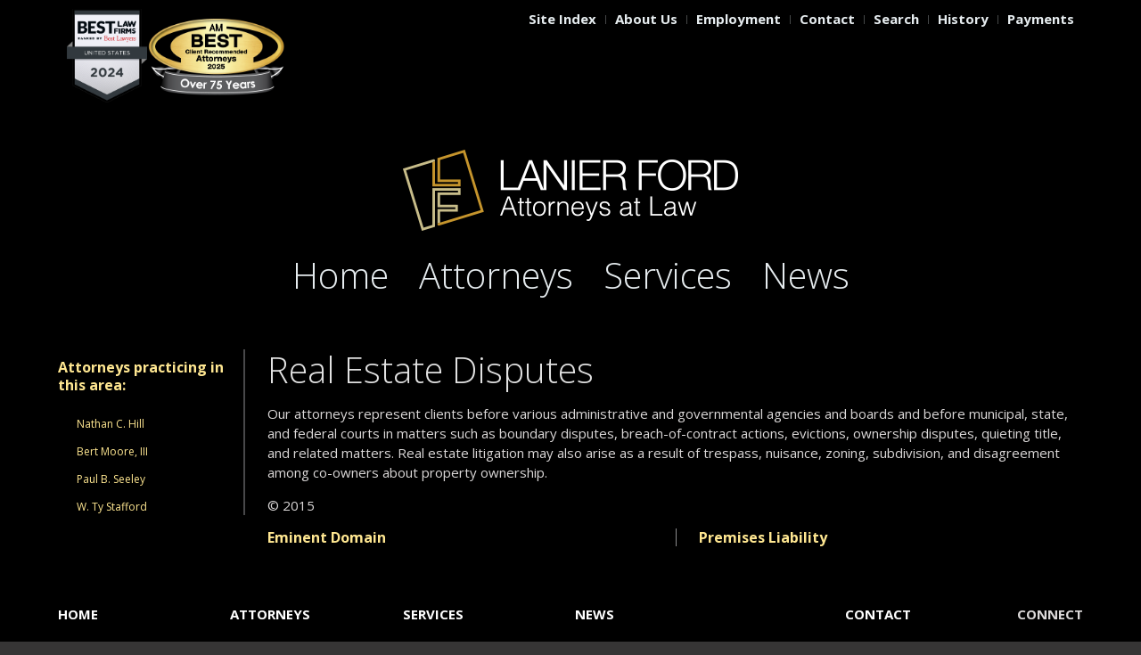

--- FILE ---
content_type: text/html; charset=utf-8
request_url: https://www.lanierford.com/svc-litigation-dispute-resolution/real-estate-disputes
body_size: 5035
content:
<!DOCTYPE HTML>
<html lang="en-gb" dir="ltr"  data-config='{"twitter":0,"plusone":0,"facebook":0,"style":"LanierFord","parallax_ratio":"1.5"}'>

<head>
<meta charset="utf-8">
<meta http-equiv="X-UA-Compatible" content="IE=edge">
<meta name="viewport" content="width=device-width, initial-scale=1">
<base href="https://www.lanierford.com/svc-litigation-dispute-resolution/real-estate-disputes" />
	<meta name="keywords" content="real estate disputes Huntsville north Alabama lawyer attorney boundary eviction quieting title breach contract" />
	<meta name="robots" content="max-snippet:-1, max-image-preview:large, max-video-preview:-1" />
	<meta name="description" content="These lawyers clients in boundary disputes, breach-of-contract actions, evictions, ownership disputes, quieting title, and related matters." />
	<meta name="generator" content="MYOB" />
	<title>Huntsville Alabama Real Estate Dispute Attorneys</title>
	<link href="/templates/yoo_organic/favicon.ico" rel="shortcut icon" type="image/vnd.microsoft.icon" />
	<link href="/plugins/system/jce/css/content.css?badb4208be409b1335b815dde676300e" rel="stylesheet" type="text/css" />
	<link href="/cache/widgetkit/widgetkit-657cbdff.css" rel="stylesheet" type="text/css" />
	<script src="/media/jui/js/jquery.min.js?6e708dc9815d15dbb2c9bd69070cddc6" type="text/javascript"></script>
	<script src="/media/jui/js/jquery-noconflict.js?6e708dc9815d15dbb2c9bd69070cddc6" type="text/javascript"></script>
	<script src="/media/jui/js/jquery-migrate.min.js?6e708dc9815d15dbb2c9bd69070cddc6" type="text/javascript"></script>
	<script src="/media/zoo/assets/js/responsive.js?ver=20250709" type="text/javascript"></script>
	<script src="/components/com_zoo/assets/js/default.js?ver=20250709" type="text/javascript"></script>
	<script src="/cache/widgetkit/widgetkit-9e3663df.js" type="text/javascript"></script>
	<!-- Start: Google Structured Data -->
			
<script type="application/ld+json" data-type="gsd">
{
    "@context": "https://schema.org",
    "@type": "BreadcrumbList",
    "itemListElement": [
        {
            "@type": "ListItem",
            "position": 1,
            "name": "Home",
            "item": "https://www.lanierford.com/"
        },
        {
            "@type": "ListItem",
            "position": 2,
            "name": "Litigatrion &amp; Dispute Resolution",
            "item": "https://www.lanierford.com/svc-litigation-dispute-resolution"
        },
        {
            "@type": "ListItem",
            "position": 3,
            "name": "Real Estate Disputes",
            "item": "https://www.lanierford.com/svc-litigation-dispute-resolution/real-estate-disputes"
        }
    ]
}
</script>
			<!-- End: Google Structured Data -->

<link rel="apple-touch-icon-precomposed" href="/templates/yoo_organic/apple_touch_icon.png">
<link rel="stylesheet" href="/templates/yoo_organic/styles/LanierFord/css/bootstrap.css">
<link rel="stylesheet" href="/templates/yoo_organic/styles/LanierFord/css/theme.css">
<link rel="stylesheet" href="/templates/yoo_organic/styles/LanierFord/css/custom.css">
<script src="/templates/yoo_organic/warp/vendor/uikit/js/uikit.js"></script>
<script src="/templates/yoo_organic/warp/vendor/uikit/js/components/autocomplete.js"></script>
<script src="/templates/yoo_organic/warp/vendor/uikit/js/components/search.js"></script>
<script src="/templates/yoo_organic/warp/vendor/uikit/js/components/datepicker.js"></script>
<script src="/templates/yoo_organic/warp/vendor/uikit/js/components/sticky.js"></script>
<script src="/templates/yoo_organic/warp/vendor/uikit/js/components/tooltip.js"></script>
<script src="/templates/yoo_organic/warp/js/social.js"></script>
<script src="/templates/yoo_organic/js/theme.js"></script>
</head>

<body class="tm-noblog   tm-navbar-space">
    <div class="tm-wrapper">
        <div class="tm-background"></div>
        <div class="uk-container uk-container-center">

                        <div class="tm-toolbar uk-clearfix uk-hidden-small">

                                <div class="uk-float-left"><div class="uk-panel">
	<p><a href="https://www.bestlawfirms.com/firms/lanier-ford-shaver-payne/1606/US"> <img src="https://www.bestlawyers.com/Badges/National/1606/US/14/O/Year.png" alt="Best Law Firms - Standard Badge" width="90" height="88" title="Best Law Firms - Standard Badge" /><img src="/images/Attorneys_2025_GOLD_ANNIVERSARY_75_YEARS_PRINT-04.png" alt="Attorneys 2025 GOLD ANNIVERSARY 75 YEARS PRINT 04" width="158" height="90" /> </a></p></div></div>
                
                                <div class="uk-float-right"><div class="uk-panel"><ul class="uk-subnav uk-subnav-line">
<li><a href="/site-index">Site Index</a></li><li><a href="/about-us">About Us</a></li><li><a href="/employment">Employment</a></li><li><a href="/contact">Contact</a></li><li><a href="/search">Search</a></li><li><a href="/our-history">History</a></li><li><a href="https://app.fluidpay.com/spp/lanier-ford" target="_blank" rel="noopener noreferrer">Payments</a></li></ul></div></div>
                
            </div>
            
                        <nav class="tm-navbar uk-navbar">
                <div class="tm-navbar-center">

                                        <div class="tm-logo uk-visible-large">
                        <a href="https://www.lanierford.com">
	<div><a href="/"><img src="/images/LanierFord-Logo.png" alt="LanierFord-Logo" /></a></div></a>
                    </div>
                    
                                        <div class="tm-nav uk-visible-large">
                        <div class="tm-nav-wrapper"><ul class="uk-navbar-nav uk-hidden-small">
<li><a href="/">Home</a></li><li><a href="/attorneys">Attorneys</a></li><li><a href="/services">Services</a></li><li><a href="/news-frontpage">News</a></li></ul></div>
                    </div>
                    
                                        <a href="#offcanvas" class="uk-navbar-toggle uk-hidden-large" data-uk-offcanvas></a>
                    
                                        <div class="tm-logo-small uk-navbar-content uk-navbar-center uk-hidden-large"><a href="https://www.lanierford.com">
	<a href="/"><img src="/images/sm-logo.png" alt="LanierFord-Logo" /></a></a></div>
                    
                </div>
            </nav>
            
            
            
            
            
                        <div class="tm-middle uk-grid" data-uk-grid-match data-uk-grid-margin>

                                <div class="tm-main uk-width-medium-1-1">

                    
                                        <main class="tm-content">

                        
                        <div id="system-message-container">
</div>

<div class="yoo-zoo laniercategories business-lanierforduikit business-lanierforduikit-real-estate-disputes">

	
	
		
	<div class="uk-grid"><div class="uk-width-large-2-10 uk-width-medium-1-1 uk-width-small-1-1 pracsidebar"><h2>Attorneys practicing in this area:</h2>
<div class="uk-grid">
	<div class="uk-width-1-1">

		<div class="uk-panel uk-panel-box">

			<div class="uk-grid" data-uk-grid-margin data-uk-grid-match><div class="uk-width-medium-1-4">
<div class="uk-panel">
	
<div class="uk-thumbnail uk-align-center">
	 
	<a href="/svc-litigation-dispute-resolution/nathan-c-hill"   title="Hill"  ><img src="https://www.lanierford.com/media/zoo/images/NathanCHill_5b91911575b0ee56c5462949372cf085.jpg" title="Hill" alt="Hill" width="224" height="288" /></a>
 </div>

<h2 class="uk-h3 uk-margin-remove">
	 <a title="Hill" href="/svc-litigation-dispute-resolution/nathan-c-hill">Nathan C.</a> 
 <a title="Hill" href="/svc-litigation-dispute-resolution/nathan-c-hill">Hill</a> </h2>



</div></div><div class="uk-width-medium-1-4">
<div class="uk-panel">
	
<div class="uk-thumbnail uk-align-center">
	 
	<a href="/svc-litigation-dispute-resolution/y-albert-moore"   title="Moore, III"  ><img src="https://www.lanierford.com/media/zoo/images/YAlbertMoore_b4b4c3f1ce528ec5df6fc76b33a13561.jpg" title="Moore, III" alt="Moore, III" width="224" height="288" /></a>
 </div>

<h2 class="uk-h3 uk-margin-remove">
	 <a title="Moore, III" href="/svc-litigation-dispute-resolution/y-albert-moore">Bert</a> 
 <a title="Moore, III" href="/svc-litigation-dispute-resolution/y-albert-moore">Moore, III</a> </h2>



</div></div><div class="uk-width-medium-1-4">
<div class="uk-panel">
	
<div class="uk-thumbnail uk-align-center">
	 
	<a href="/svc-litigation-dispute-resolution/paul-b-seeley"   title="Seeley"  ><img src="https://www.lanierford.com/media/zoo/images/PaulBSeeley_f9455f2b00ea4ed5647cfbb06a010f40.jpg" title="Seeley" alt="Seeley" width="224" height="288" /></a>
 </div>

<h2 class="uk-h3 uk-margin-remove">
	 <a title="Seeley" href="/svc-litigation-dispute-resolution/paul-b-seeley">Paul B.</a> 
 <a title="Seeley" href="/svc-litigation-dispute-resolution/paul-b-seeley">Seeley</a> </h2>



</div></div><div class="uk-width-medium-1-4">
<div class="uk-panel">
	
<div class="uk-thumbnail uk-align-center">
	 
	<a href="/svc-litigation-dispute-resolution/w-ty-stafford"   title="Stafford"  ><img src="https://www.lanierford.com/media/zoo/images/WTyStafford_72a268b849718e0dc79116305ec52f09.jpg" title="Stafford" alt="Stafford" width="224" height="288" /></a>
 </div>

<h2 class="uk-h3 uk-margin-remove">
	 <a title="Stafford" href="/svc-litigation-dispute-resolution/w-ty-stafford">W. Ty</a> 
 <a title="Stafford" href="/svc-litigation-dispute-resolution/w-ty-stafford">Stafford</a> </h2>



</div></div></div>
		</div>

	</div>
</div>


</div>	<div class="uk-width-large-8-10">	 		<h1 class="uk-h1">Real Estate Disputes</h1>
						<div class="uk-margin">
						<p>Our attorneys represent clients before various administrative and governmental agencies and boards and before municipal, state, and federal courts in matters such as boundary disputes, breach-of-contract actions, evictions, ownership disputes, quieting title, and related matters. Real estate litigation may also arise as a result of trespass, nuisance, zoning, subdivision, and disagreement among co-owners about property ownership.</p>

<p> &#169; 2015 </p>		</div>
				<div class="uk-margin"><div class="uk-grid uk-grid-divider" data-uk-grid-margin data-uk-grid-match><div class="uk-width-medium-1-2">

	
		<h2 class="uk-h3 uk-panel-title">

		<a href="/svc-litigation-dispute-resolution/eminent-domain" title="Eminent Domain">Eminent Domain</a>

		
	</h2>
	
	
	
	
</div><div class="uk-width-medium-1-2">

	
		<h2 class="uk-h3 uk-panel-title">

		<a href="/svc-litigation-dispute-resolution/premises-liability" title="Premises Liability">Premises Liability</a>

		
	</h2>
	
	
	
	
</div></div></div>
	</div></div>	

	
	

</div>
                    </main>
                    
                    
                </div>
                
                                                
            </div>
            
            
                        <section class="tm-bottom-b uk-grid" data-uk-grid-match="{target:'> div > .uk-panel'}" data-uk-grid-margin>
<div class="uk-width-1-1"><div class="uk-panel">
	<div class="uk-grid uk-grid-small uk-margin-large-bottom">
<div class="uk-width-large-1-6 uk-width-medium-1-1 uk-margin-large-bottom">
<p><strong><a href="/">HOME</a></strong></p>
<ul class="uk-list uk-list-space">
<li><a href="/about-us">About Us</a></li>
<li><a href="/employment">Employment</a></li>
<li><a href="/our-history">History</a></li>
<li><a href="/contact">Contact</a></li>
<li><a href="/search">Search</a></li>
<li><a href="/site-map">Site Map</a></li>
</ul>
</div>
<div class="uk-width-large-1-6 uk-width-medium-1-1 uk-margin-large-bottom">
<p><strong><a href="/attorneys">ATTORNEYS</a></strong></p>
<ul class="uk-list uk-list-space">
<li><a href="/attorneys">By Name</a></li>
<li><a href="/services">By Practice</a></li>
<li><a href="/attorneys-by-industry">By Industry</a></li>
</ul>
</div>
<div class="uk-width-large-1-6 uk-width-medium-1-1 uk-margin-large-bottom">
<p><strong><a href="/services">SERVICES</a></strong></p>
<ul class="uk-list uk-list-space">
<li><a href="/services/litigation-dispute-resolution">Litigation</a></li>
<li><a href="/services/businesses-corporations">Businesses</a></li>
<li><a href="/services/local-governments-municipalities">Governments</a></li>
<li><a href="/services/individuals">Individuals</a></li>
<li><a href="/services/non-profit-organizations">Non-Profits</a></li>
</ul>
</div>
<div class="uk-width-large-1-6 uk-width-medium-1-1 uk-margin-large-bottom">
<p><strong><a href="/news-frontpage">NEWS</a></strong></p>
<ul class="uk-list uk-list-space">
<li><a href="/news-frontpage/category/about-the-firm">About the Firm</a></li>
<li><a href="/news-frontpage/category/about-the-law">About the Law</a></li>
<li><a href="/news-frontpage/publications">Publications</a></li>
</ul>
</div>
<div class="uk-width-large-1-6 uk-width-medium-1-1 uk-margin-large-bottom" style="text-align: right;">
<p><strong><a href="/contact">CONTACT</a></strong></p>
<ul class="uk-list uk-list-space">
<li>256-535-1100 <em class="uk-icon-phone-square"></em></li>
<li>256-533-9322 <em class="uk-icon-fax"></em></li>
<li>
<div><a href="#SendEmail" data-uk-modal>Send Email <em class="uk-icon-envelope"></em></a><br />
<div id="SendEmail" class="uk-modal" style="padding-left: 17px; display: none; padding-right: 17px;">
<div class="uk-modal-dialog" style="text-align: left;"><a href="/" class="uk-modal-close uk-close"></a>
<h2>WARNING</h2>
<p>If we do not already represent you and you would like for us to represent you in a legal matter, the best way to begin that process is to call 256-535-1100 and ask for an appointment with one of our attorneys. Please understand that if you begin this process by e-mail, you acknowledge and agree that—</p>
<ol>
<li>Submission of an e-mail message will not establish an attorney-client relationship.</li>
<li>Unsolicited information is not confidential or privileged.</li>
<li>If you send us unsolicited information without first receiving an engagement agreement from us, you are agreeing that we can look at such information without establishing an attorney-client relationship.</li>
<li>Our review of this unsolicited information does not prevent us from representing any client with interest directly adverse to you.</li>
</ol>
<h3><a href="mailto:info@LanierFord.com"> E-mail Lanier Ford</a>.<br /><br /><a href="/" class="uk-modal-close email-uk-close">Close this window to return to the previous page.</a></h3>
</div>
</div>
</div>
</li>
</ul>
</div>
<div class="uk-width-large-1-6 uk-width-medium-1-1 uk-margin-large-bottom" style="text-align: right;">
<p><strong>CONNECT</strong></p>
<ul class="uk-list uk-list-space">
<li><a href="/subscribe">Subscribe <em class="uk-icon-envelope-square"></em></a></li>
<li><a href="https://www.linkedin.com/company/lanier-ford-shaver-&amp;-payne-p-c-" target="_blank" rel="noopener">LinkedIn</a> <em class="uk-icon-linkedin-square"></em></li>
<li><a href="https://twitter.com/LanierFord" target="_blank" rel="noopener">Twitter</a> <em class="uk-icon-twitter-square"></em></li>
<li><a href="https://www.facebook.com/pages/Lanier-Ford/467607946687280" target="_blank" rel="noopener">Facebook</a> <em class="uk-icon-facebook-square"></em></li>
</ul>
</div>
</div></div></div>
</section>
            
        </div>
    </div>

        <footer class="tm-footer">

        <div class="uk-panel">
	<p><a href="https://www.bestlawfirms.com/firms/lanier-ford-shaver-payne/1606/US"> <img src="https://www.bestlawyers.com/Badges/National/1606/US/14/O/Year.png" alt="Best Law Firms - Standard Badge" width="150" height="150" title="Best Law Firms - Standard Badge" /> </a>&nbsp;&nbsp;&nbsp;&nbsp;&nbsp;&nbsp; <a href="https://claimsresource.ambest.com/search/CompanyDisplay.aspx?dpid=7570&amp;nid=1&amp;_gl=1*dw0w8j*_ga*MTYxOTM1NTk3OS4xNzA0OTE4Mzg1*_ga_VNWYD5N5NL*MTcwNDkxODM4NC4xLjEuMTcwNDkxODQ2My4wLjAuMA.."> <img src="/images/Awards/AMBest-logo.png" alt="Best Law Firms - Standard Badge" width="211" height="208" title="Best Law Firms - Standard Badge" /></a></p></div>
<div class="uk-panel">
	<div style="text-align: center;">No representation is made that the quality of legal services to be performed is greater than the quality of legal services performed by other lawyers.</div>
<div style="text-align: center;">© 2015 Lanier Ford Shaver &amp; Payne P.C. | <a href="/privacy-policy">Privacy Policy </a>| Website Development by <a href="http://www.redsageonline.com" target="_blank">Red Sage Communications, Inc.</a></div></div>
                <a class="tm-totop-scroller" data-uk-smooth-scroll href="#"></a>
        
    </footer>
    
    <script>
  (function(i,s,o,g,r,a,m){i['GoogleAnalyticsObject']=r;i[r]=i[r]||function(){
  (i[r].q=i[r].q||[]).push(arguments)},i[r].l=1*new Date();a=s.createElement(o),
  m=s.getElementsByTagName(o)[0];a.async=1;a.src=g;m.parentNode.insertBefore(a,m)
  })(window,document,'script','//www.google-analytics.com/analytics.js','ga');

  ga('create', 'UA-15757108-1', 'auto');
  ga('send', 'pageview');

</script>
        <div id="offcanvas" class="uk-offcanvas">
        <div class="uk-offcanvas-bar"><ul class="uk-nav uk-nav-offcanvas">
<li><a href="/">Home</a></li><li><a href="/attorneys">Attorneys</a></li><li><a href="/services">Services</a></li><li><a href="/news-frontpage">News</a></li></ul>
<ul class="uk-nav uk-nav-offcanvas">
<li><a href="/site-index">Site Index</a></li><li><a href="/about-us">About Us</a></li><li><a href="/employment">Employment</a></li><li><a href="/contact">Contact</a></li><li><a href="/search">Search</a></li><li><a href="/our-history">History</a></li><li><a href="https://app.fluidpay.com/spp/lanier-ford" target="_blank" rel="noopener noreferrer">Payments</a></li></ul></div>
    </div>
    
</body>
</html>

--- FILE ---
content_type: text/css
request_url: https://www.lanierford.com/templates/yoo_organic/styles/LanierFord/css/custom.css
body_size: 1951
content:
.tm-navbar-space .tm-navbar {
    margin-bottom: 18px;
    margin-top: 18px;
}

.fullscreen-slideshow .tm-wrapper {
    background: none;
    padding-bottom: 50px;
}

.fullscreen-slideshow .uk-article {
    min-height: 350px;
    background: none;
}

.fullscreen-slideshow .tm-footer {
    background: none repeat scroll 0 0 rgba(0, 0, 0, 0);
}

.tm-wrapper {
    background: none repeat scroll 0 0 #000000;
    padding-bottom: 50px;
}

.tm-noblog .tm-content {
    background: none repeat scroll 0 0 #000000;
    padding: 40px;
}

.uk-breadcrumb {
    background: none repeat scroll 0 0 #000000;
    margin-bottom: 15px;
    padding: 40px;
}

.tm-footer {
    background: none repeat scroll 0 0 #000000;
}

.uk-panel-box {
    background: none repeat scroll 0 0 #000000;
    color: #dbd8d8;
}

.tm-isblog .uk-article .uk-panel-box:not([class*="uk-panel-box-"]), .tm-noblog .tm-content .uk-panel-box:not([class*="uk-panel-box-"]) {
    border: 1px solid #000000;
}

em {
    color: #ffffff;
}

.tm-toolbar .uk-subnav > li > a {
    color: #e6ecef;
    font-weight: bold;
}

.tm-noblog .tm-content {
    background: none repeat scroll 0 0 #000000;
    padding: 40px 0;
}


.uk-thumbnail {
    background: none repeat scroll 0 0 rgba(0, 0, 0, 0);
    border: 0 solid #48484a;
}

.zoo-news .uk-panel-box {
    padding: 0px;
}

.uk-navbar-nav > li > a {
    font-size: 40px;
 }

.uk-navbar-nav > li.uk-active > a {
    border: none;
}


.uk-dropdown {
width: 250px;
background: none repeat scroll 0 0 #2c2b2b;
}

#yoo-zoo .item div.pos-employee {
    background: none repeat scroll 0 0 #000000;
}

.laniercategories .uk-thumbnail{
	display: none;
}

.tm-bottom-b a, .tm-bottom-b a:link {
	color: #FFFFFF !important;
}
.tm-bottom-b a:hover, .blog-text-categories a{
	color: #B0820A !important;
	text-decoration: none;
}
.zoomaincontent h1.uk-h1 a:focus,.zoomaincontent h1.uk-h1 a:hover, h2.uk-h3 a:hover, h2.uk-h3 a:focus {
    color: #FFE791;
    text-decoration: none;
}
h2.uk-h3.uk-panel-title a:hover{
	text-decoration: underline;
}
.uk-grid:not(.uk-grid-preserve) > * > .uk-panel + .uk-panel {
    margin-top: 5px;
}
.uk-panel-box {
    padding: 20px 40px;
}


ul.uk-nav-sub {
    margin-left: 20px;
    padding: 10px 0;
}

.uk-nav-side > li > a {
    font-weight: bold;
}

.email-uk-close {
    box-sizing: content-box;
    display: inline-block;
    width: 100%;
    line-height: 20px;
    text-align: left;
    color: #ffffff;
}


h3, .uk-h3 {
    font-weight: bold;
}

.uk-grid-divider > [class*="uk-width-medium-"]:nth-child(n+2):not(.uk-width-medium-1-1) {
    border-left: 1px solid #8b8b8e;
}

.pracsidebar{
	    border-right: 2px solid #48484A;
}

.pracsidebar h2 {
    font-size: 16px;
    line-height: 20px;
    color: #FFE791;
    font-weight: bold;
    margin-top: 10px;
    margin-right:5px;
}

.pracsidebar .uk-h3 {
    font-size: 12px;
    font-weight: normal;
    line-height: 16px;
    margin-bottom: -10px !important;
}

.pracsidebar .uk-panel-box {
    padding: 10px 20px;
}
.pracsidebar .uk-width-medium-1-4{
	width: 100%;
}
.pracsidebar uk-width-medium-1-4 .uk-panel{
	
}

.pracsidebar uk-width-medium-1-4 .uk-panel a {
	
}
.atty-filter .form-element-row {
    width: 25% !important;
    float: left;
}

@media only screen and (min-width: 360px) and (max-width: 1100px) and (orientation : portrait) {
	.atty-filter .form-element-row {
    width: 100% !important;
    float: none;
	}
}


button, input {
    color: #000 !important;
}

select, textarea, input[type="text"], input[type="password"], input[type="datetime"], input[type="datetime-local"], input[type="date"], input[type="month"], input[type="time"], input[type="week"], input[type="number"], input[type="email"], input[type="url"], input[type="search"], input[type="tel"], input[type="color"], .uneditable-input {
    line-height: 19px;
}

.atty-gallery .uk-panel-box {
    padding: 20px 20px 0 40px;
}

.atty-gallery .tm-noblog .tm-content {
    background: none repeat scroll 0 0 #000000;
    padding: 0;
}

.atty-gallery .tm-main > *:nth-child(n+2) {
    margin-top: 0;
}

.mainservices-nocolumn .business-lanierforduikit-service-areas .pracsidebar{
	display: none;
}

.business-lanierforduikit-service-areas .uk-width-large-8-10{
	width: 100%;
}

h2.uk-panel-title{
	font-size: 16px;
	line-height: 20px;
}
.laniercategories .uk-list li {
    padding-bottom: 10px;
    line-height: 20px;
}

.sitemap ul li {
    padding-left: 1em;
    text-indent: -1em;
    list-style-type: "?"; 
}

 .google-maps {
position: relative;
padding-bottom: 75%; // This is the aspect ratio
height: 0;
overflow: hidden;
}

.google-maps iframe {
position: absolute;
top: 0;
left: 0;
width: 100% !important;
height: 100% !important;
}

/*.uk-navbar-toggle:after {
  content: "Menu";
  font-family: "Open Sans";
  font-weight: bold;
  font-size: 15px;
  / 1 /
  vertical-align: middle;
}
.uk-navbar-toggle-alt:after {
  content: "Menu";
}*/

.tm-toolbar-left {
  font-weight: normal;
}

.site-index a {
    color: #909090;
    font-size: 80%;
}

.laniercategories ul.uk-list{
	margin-left: 10px;
}

.zoo-item-list p.meta {
    margin: 0px;
    font-size: 12px;
    color: #999;
    line-height: 13px;
    font-style: normal;
}
.zoo-item-list p.meta a:hover, .zoo-item-list p.meta a:focus{
	text-decoration: none;
}

.zoomaincontent .element-textarea h3{
	border-bottom: 1px solid;
	width: 100%;	
}

.zoomaincontent .element-relateditemspro h3{
	border-bottom: 1px solid;
	width: 100%;	
}

.zoomaincontent .element-itemtag h3{
	border-bottom: 1px solid;
	width: 100%;	
}

.tm-sidebar-b .description .element-firstname {
	float: left;
	margin-right: 4px;
}

.tm-sidebar-b .first a:link, .tm-sidebar-b .first a:hover, .tm-sidebar-b.first a:focus, .tm-sidebar-b .last a:link, .tm-sidebar-b .last a:hover, .tm-sidebar-b.last a:focus{

	text-decoration: none;
}
.tm-sidebar-b .description a {
	font-size: 12px;
	text-decoration: none;
	line-height: 13px;
}

.tm-sidebar-b ul.zoo-list > li{
	line-height: 3px;
	margin-top:  2px;
	padding-top: 2px;
}

.uk-list-line > li:nth-child(n+2) {
    border-top: 1px solid #78787a;
    margin-top: 5px;
    padding-top: 5px;
}

ul {
    list-style-type: square;
    padding-left: 30px;
}
ul ul{
	list-style-type: disc;
}
ul ul ul{
	list-style-type: circle;
}
.uk-modal-dialog h2{
	font-weight: bold;
	color: #ffffff;
}


blockquote {
    border-left: 0 solid rgba(0, 0, 0, 0);
    font-size: 15px;
    font-style: normal;
    line-height: 24px;
    padding-left: 10%;
    padding-right: 10%;
}

.related-attorney {
	margin-top: 20px;
    display: block;
    float: left;
    margin-right: 20px;
}

.documentation-lanierdocuikit .uk-text-muted {
    width: 100%;
    clear: both;
    padding-top: 15px;
}

--- FILE ---
content_type: text/javascript
request_url: https://www.lanierford.com/templates/yoo_organic/warp/vendor/uikit/js/components/datepicker.js
body_size: 12794
content:
!function(e){var t;window.UIkit&&(t=e(UIkit)),"function"==typeof define&&define.amd&&define("uikit-datepicker",["uikit"],function(){return t||e(UIkit)})}(function(e){"use strict";var t,n,a=!1;return e.component("datepicker",{defaults:{mobile:!1,weekstart:1,i18n:{months:["January","February","March","April","May","June","July","August","September","October","November","December"],weekdays:["Sun","Mon","Tue","Wed","Thu","Fri","Sat"]},format:"DD.MM.YYYY",offsettop:5,maxDate:!1,minDate:!1,template:function(t,a){var s,i,r,o="";if(a.maxDate!==!1&&(s=isNaN(a.maxDate)?n(a.maxDate,a.format):n().add(a.maxDate,"days")),a.minDate!==!1&&(i=isNaN(a.minDate)?n(a.minDate,a.format):n().add(a.minDate-1,"days")),o+='<div class="uk-datepicker-nav">',o+='<a href="" class="uk-datepicker-previous"></a>',o+='<a href="" class="uk-datepicker-next"></a>',e.formSelect){var u,c,d,l,h=(new Date).getFullYear(),f=[];for(r=0;r<a.i18n.months.length;r++)f.push(r==t.month?'<option value="'+r+'" selected>'+a.i18n.months[r]+"</option>":'<option value="'+r+'">'+a.i18n.months[r]+"</option>");for(u='<span class="uk-form-select">'+a.i18n.months[t.month]+'<select class="update-picker-month">'+f.join("")+"</select></span>",f=[],d=i?i.year():h-50,l=s?s.year():h+20,r=d;l>=r;r++)f.push(r==t.year?'<option value="'+r+'" selected>'+r+"</option>":'<option value="'+r+'">'+r+"</option>");c='<span class="uk-form-select">'+t.year+'<select class="update-picker-year">'+f.join("")+"</select></span>",o+='<div class="uk-datepicker-heading">'+u+" "+c+"</div>"}else o+='<div class="uk-datepicker-heading">'+a.i18n.months[t.month]+" "+t.year+"</div>";for(o+="</div>",o+='<table class="uk-datepicker-table">',o+="<thead>",r=0;r<t.weekdays.length;r++)t.weekdays[r]&&(o+="<th>"+t.weekdays[r]+"</th>");for(o+="</thead>",o+="<tbody>",r=0;r<t.days.length;r++)if(t.days[r]&&t.days[r].length){o+="<tr>";for(var m=0;m<t.days[r].length;m++)if(t.days[r][m]){var _=t.days[r][m],p=[];_.inmonth||p.push("uk-datepicker-table-muted"),_.selected&&p.push("uk-active"),s&&_.day>s&&p.push("uk-datepicker-date-disabled uk-datepicker-table-muted"),i&&i>_.day&&p.push("uk-datepicker-date-disabled uk-datepicker-table-muted"),o+='<td><a href="" class="'+p.join(" ")+'" data-date="'+_.day.format()+'">'+_.day.format("D")+"</a></td>"}o+="</tr>"}return o+="</tbody>",o+="</table>"}},boot:function(){e.$win.on("resize orientationchange",function(){a&&a.hide()}),e.$html.on("focus.datepicker.uikit","[data-uk-datepicker]",function(t){var n=e.$(this);if(!n.data("datepicker")){t.preventDefault();{e.datepicker(n,e.Utils.options(n.attr("data-uk-datepicker")))}n.trigger("focus")}}),e.$html.on("click.datepicker.uikit",function(n){var s=e.$(n.target);!a||s[0]==t[0]||s.data("datepicker")||s.parents(".uk-datepicker:first").length||a.hide()})},init:function(){if(!e.support.touch||"date"!=this.element.attr("type")||this.options.mobile){var s=this;this.current=this.element.val()?n(this.element.val(),this.options.format):n(),this.on("click",function(){a!==s&&s.pick(this.value)}).on("change",function(){s.element.val()&&!n(s.element.val(),s.options.format).isValid()&&s.element.val(n().format(s.options.format))}),t||(t=e.$('<div class="uk-dropdown uk-datepicker"></div>'),t.on("click",".uk-datepicker-next, .uk-datepicker-previous, [data-date]",function(s){s.stopPropagation(),s.preventDefault();var i=e.$(this);return i.hasClass("uk-datepicker-date-disabled")?!1:void(i.is("[data-date]")?(a.element.val(n(i.data("date")).format(a.options.format)).trigger("change"),t.hide(),a=!1):a.add(1*(i.hasClass("uk-datepicker-next")?1:-1),"months"))}),t.on("change",".update-picker-month, .update-picker-year",function(){var t=e.$(this);a[t.is(".update-picker-year")?"setYear":"setMonth"](Number(t.val()))}),t.appendTo("body"))}},pick:function(s){var i=this.element.offset(),r={top:i.top+this.element.outerHeight()+this.options.offsettop,left:i.left,right:""};this.current=s?n(s,this.options.format):n(),this.initdate=this.current.format("YYYY-MM-DD"),this.update(),"right"==e.langdirection&&(r.right=window.innerWidth-(r.left+this.element.outerWidth()),r.left=""),t.css(r).show(),this.trigger("show.uk.datepicker"),a=this},add:function(e,t){this.current.add(e,t),this.update()},setMonth:function(e){this.current.month(e),this.update()},setYear:function(e){this.current.year(e),this.update()},update:function(){var e=this.getRows(this.current.year(),this.current.month()),n=this.options.template(e,this.options);t.html(n),this.trigger("update.uk.datepicker")},getRows:function(e,t){var a=this.options,s=n().format("YYYY-MM-DD"),i=[31,e%4===0&&e%100!==0||e%400===0?29:28,31,30,31,30,31,31,30,31,30,31][t],r=new Date(e,t,1).getDay(),o={month:t,year:e,weekdays:[],days:[]},u=[];o.weekdays=function(){for(var e=0,t=[];7>e;e++){for(var n=e+(a.weekstart||0);n>=7;)n-=7;t.push(a.i18n.weekdays[n])}return t}(),a.weekstart&&a.weekstart>0&&(r-=a.weekstart,0>r&&(r+=7));for(var c=i+r,d=c;d>7;)d-=7;c+=7-d;for(var l,h,f,m,_,p=0,y=0;c>p;p++)l=new Date(e,t,1+(p-r)),h=a.mindate&&l<a.mindate||a.maxdate&&l>a.maxdate,_=!(r>p||p>=i+r),l=n(l),f=this.initdate==l.format("YYYY-MM-DD"),m=s==l.format("YYYY-MM-DD"),u.push({selected:f,today:m,disabled:h,day:l,inmonth:_}),7===++y&&(o.days.push(u),u=[],y=0);return o},hide:function(){a&&a===this&&(t.hide(),a=!1,this.trigger("hide.uk.datepicker"))}}),n=function(e){function t(e,t,n){switch(arguments.length){case 2:return null!=e?e:t;case 3:return null!=e?e:null!=t?t:n;default:throw new Error("Implement me")}}function n(e,t){return Yt.call(e,t)}function a(){return{empty:!1,unusedTokens:[],unusedInput:[],overflow:-2,charsLeftOver:0,nullInput:!1,invalidMonth:null,invalidFormat:!1,userInvalidated:!1,iso:!1}}function s(e){kt.suppressDeprecationWarnings===!1&&"undefined"!=typeof console&&console.warn&&console.warn("Deprecation warning: "+e)}function i(e,t){var n=!0;return h(function(){return n&&(s(e),n=!1),t.apply(this,arguments)},t)}function r(e,t){mn[e]||(s(t),mn[e]=!0)}function o(e,t){return function(n){return _(e.call(this,n),t)}}function u(e,t){return function(n){return this.localeData().ordinal(e.call(this,n),t)}}function c(){}function d(e,t){t!==!1&&F(e),f(this,e),this._d=new Date(+e._d)}function l(e){var t=v(e),n=t.year||0,a=t.quarter||0,s=t.month||0,i=t.week||0,r=t.day||0,o=t.hour||0,u=t.minute||0,c=t.second||0,d=t.millisecond||0;this._milliseconds=+d+1e3*c+6e4*u+36e5*o,this._days=+r+7*i,this._months=+s+3*a+12*n,this._data={},this._locale=kt.localeData(),this._bubble()}function h(e,t){for(var a in t)n(t,a)&&(e[a]=t[a]);return n(t,"toString")&&(e.toString=t.toString),n(t,"valueOf")&&(e.valueOf=t.valueOf),e}function f(e,t){var n,a,s;if("undefined"!=typeof t._isAMomentObject&&(e._isAMomentObject=t._isAMomentObject),"undefined"!=typeof t._i&&(e._i=t._i),"undefined"!=typeof t._f&&(e._f=t._f),"undefined"!=typeof t._l&&(e._l=t._l),"undefined"!=typeof t._strict&&(e._strict=t._strict),"undefined"!=typeof t._tzm&&(e._tzm=t._tzm),"undefined"!=typeof t._isUTC&&(e._isUTC=t._isUTC),"undefined"!=typeof t._offset&&(e._offset=t._offset),"undefined"!=typeof t._pf&&(e._pf=t._pf),"undefined"!=typeof t._locale&&(e._locale=t._locale),Ft.length>0)for(n in Ft)a=Ft[n],s=t[a],"undefined"!=typeof s&&(e[a]=s);return e}function m(e){return 0>e?Math.ceil(e):Math.floor(e)}function _(e,t,n){for(var a=""+Math.abs(e),s=e>=0;a.length<t;)a="0"+a;return(s?n?"+":"":"-")+a}function p(e,t){var n={milliseconds:0,months:0};return n.months=t.month()-e.month()+12*(t.year()-e.year()),e.clone().add(n.months,"M").isAfter(t)&&--n.months,n.milliseconds=+t-+e.clone().add(n.months,"M"),n}function y(e,t){var n;return t=x(t,e),e.isBefore(t)?n=p(e,t):(n=p(t,e),n.milliseconds=-n.milliseconds,n.months=-n.months),n}function k(e,t){return function(n,a){var s,i;return null===a||isNaN(+a)||(r(t,"moment()."+t+"(period, number) is deprecated. Please use moment()."+t+"(number, period)."),i=n,n=a,a=i),n="string"==typeof n?+n:n,s=kt.duration(n,a),D(this,s,e),this}}function D(e,t,n,a){var s=t._milliseconds,i=t._days,r=t._months;a=null==a?!0:a,s&&e._d.setTime(+e._d+s*n),i&&ft(e,"Date",ht(e,"Date")+i*n),r&&lt(e,ht(e,"Month")+r*n),a&&kt.updateOffset(e,i||r)}function g(e){return"[object Array]"===Object.prototype.toString.call(e)}function M(e){return"[object Date]"===Object.prototype.toString.call(e)||e instanceof Date}function Y(e,t,n){var a,s=Math.min(e.length,t.length),i=Math.abs(e.length-t.length),r=0;for(a=0;s>a;a++)(n&&e[a]!==t[a]||!n&&S(e[a])!==S(t[a]))&&r++;return r+i}function w(e){if(e){var t=e.toLowerCase().replace(/(.)s$/,"$1");e=on[e]||un[t]||t}return e}function v(e){var t,a,s={};for(a in e)n(e,a)&&(t=w(a),t&&(s[t]=e[a]));return s}function b(t){var n,a;if(0===t.indexOf("week"))n=7,a="day";else{if(0!==t.indexOf("month"))return;n=12,a="month"}kt[t]=function(s,i){var r,o,u=kt._locale[t],c=[];if("number"==typeof s&&(i=s,s=e),o=function(e){var t=kt().utc().set(a,e);return u.call(kt._locale,t,s||"")},null!=i)return o(i);for(r=0;n>r;r++)c.push(o(r));return c}}function S(e){var t=+e,n=0;return 0!==t&&isFinite(t)&&(n=t>=0?Math.floor(t):Math.ceil(t)),n}function T(e,t){return new Date(Date.UTC(e,t+1,0)).getUTCDate()}function O(e,t,n){return ot(kt([e,11,31+t-n]),t,n).week}function W(e){return U(e)?366:365}function U(e){return e%4===0&&e%100!==0||e%400===0}function F(e){var t;e._a&&-2===e._pf.overflow&&(t=e._a[vt]<0||e._a[vt]>11?vt:e._a[bt]<1||e._a[bt]>T(e._a[wt],e._a[vt])?bt:e._a[St]<0||e._a[St]>23?St:e._a[Tt]<0||e._a[Tt]>59?Tt:e._a[Ot]<0||e._a[Ot]>59?Ot:e._a[Wt]<0||e._a[Wt]>999?Wt:-1,e._pf._overflowDayOfYear&&(wt>t||t>bt)&&(t=bt),e._pf.overflow=t)}function G(e){return null==e._isValid&&(e._isValid=!isNaN(e._d.getTime())&&e._pf.overflow<0&&!e._pf.empty&&!e._pf.invalidMonth&&!e._pf.nullInput&&!e._pf.invalidFormat&&!e._pf.userInvalidated,e._strict&&(e._isValid=e._isValid&&0===e._pf.charsLeftOver&&0===e._pf.unusedTokens.length)),e._isValid}function C(e){return e?e.toLowerCase().replace("_","-"):e}function z(e){for(var t,n,a,s,i=0;i<e.length;){for(s=C(e[i]).split("-"),t=s.length,n=C(e[i+1]),n=n?n.split("-"):null;t>0;){if(a=I(s.slice(0,t).join("-")))return a;if(n&&n.length>=t&&Y(s,n,!0)>=t-1)break;t--}i++}return null}function I(e){var t=null;if(!Ut[e]&&Gt)try{t=kt.locale(),require("./locale/"+e),kt.locale(t)}catch(n){}return Ut[e]}function x(e,t){return t._isUTC?kt(e).zone(t._offset||0):kt(e).local()}function L(e){return e.match(/\[[\s\S]/)?e.replace(/^\[|\]$/g,""):e.replace(/\\/g,"")}function P(e){var t,n,a=e.match(xt);for(t=0,n=a.length;n>t;t++)a[t]=fn[a[t]]?fn[a[t]]:L(a[t]);return function(s){var i="";for(t=0;n>t;t++)i+=a[t]instanceof Function?a[t].call(s,e):a[t];return i}}function H(e,t){return e.isValid()?(t=A(t,e.localeData()),cn[t]||(cn[t]=P(t)),cn[t](e)):e.localeData().invalidDate()}function A(e,t){function n(e){return t.longDateFormat(e)||e}var a=5;for(Lt.lastIndex=0;a>=0&&Lt.test(e);)e=e.replace(Lt,n),Lt.lastIndex=0,a-=1;return e}function Z(e,t){var n,a=t._strict;switch(e){case"Q":return qt;case"DDDD":return Rt;case"YYYY":case"GGGG":case"gggg":return a?Xt:At;case"Y":case"G":case"g":return Kt;case"YYYYYY":case"YYYYY":case"GGGGG":case"ggggg":return a?Bt:Zt;case"S":if(a)return qt;case"SS":if(a)return Qt;case"SSS":if(a)return Rt;case"DDD":return Ht;case"MMM":case"MMMM":case"dd":case"ddd":case"dddd":return jt;case"a":case"A":return t._locale._meridiemParse;case"X":return Vt;case"Z":case"ZZ":return Et;case"T":return $t;case"SSSS":return Nt;case"MM":case"DD":case"YY":case"GG":case"gg":case"HH":case"hh":case"mm":case"ss":case"ww":case"WW":return a?Qt:Pt;case"M":case"D":case"d":case"H":case"h":case"m":case"s":case"w":case"W":case"e":case"E":return Pt;case"Do":return Jt;default:return n=new RegExp(R(Q(e.replace("\\","")),"i"))}}function N(e){e=e||"";var t=e.match(Et)||[],n=t[t.length-1]||[],a=(n+"").match(sn)||["-",0,0],s=+(60*a[1])+S(a[2]);return"+"===a[0]?-s:s}function j(e,t,n){var a,s=n._a;switch(e){case"Q":null!=t&&(s[vt]=3*(S(t)-1));break;case"M":case"MM":null!=t&&(s[vt]=S(t)-1);break;case"MMM":case"MMMM":a=n._locale.monthsParse(t),null!=a?s[vt]=a:n._pf.invalidMonth=t;break;case"D":case"DD":null!=t&&(s[bt]=S(t));break;case"Do":null!=t&&(s[bt]=S(parseInt(t,10)));break;case"DDD":case"DDDD":null!=t&&(n._dayOfYear=S(t));break;case"YY":s[wt]=kt.parseTwoDigitYear(t);break;case"YYYY":case"YYYYY":case"YYYYYY":s[wt]=S(t);break;case"a":case"A":n._isPm=n._locale.isPM(t);break;case"H":case"HH":case"h":case"hh":s[St]=S(t);break;case"m":case"mm":s[Tt]=S(t);break;case"s":case"ss":s[Ot]=S(t);break;case"S":case"SS":case"SSS":case"SSSS":s[Wt]=S(1e3*("0."+t));break;case"X":n._d=new Date(1e3*parseFloat(t));break;case"Z":case"ZZ":n._useUTC=!0,n._tzm=N(t);break;case"dd":case"ddd":case"dddd":a=n._locale.weekdaysParse(t),null!=a?(n._w=n._w||{},n._w.d=a):n._pf.invalidWeekday=t;break;case"w":case"ww":case"W":case"WW":case"d":case"e":case"E":e=e.substr(0,1);case"gggg":case"GGGG":case"GGGGG":e=e.substr(0,2),t&&(n._w=n._w||{},n._w[e]=S(t));break;case"gg":case"GG":n._w=n._w||{},n._w[e]=kt.parseTwoDigitYear(t)}}function E(e){var n,a,s,i,r,o,u;n=e._w,null!=n.GG||null!=n.W||null!=n.E?(r=1,o=4,a=t(n.GG,e._a[wt],ot(kt(),1,4).year),s=t(n.W,1),i=t(n.E,1)):(r=e._locale._week.dow,o=e._locale._week.doy,a=t(n.gg,e._a[wt],ot(kt(),r,o).year),s=t(n.w,1),null!=n.d?(i=n.d,r>i&&++s):i=null!=n.e?n.e+r:r),u=ut(a,s,i,o,r),e._a[wt]=u.year,e._dayOfYear=u.dayOfYear}function $(e){var n,a,s,i,r=[];if(!e._d){for(s=J(e),e._w&&null==e._a[bt]&&null==e._a[vt]&&E(e),e._dayOfYear&&(i=t(e._a[wt],s[wt]),e._dayOfYear>W(i)&&(e._pf._overflowDayOfYear=!0),a=at(i,0,e._dayOfYear),e._a[vt]=a.getUTCMonth(),e._a[bt]=a.getUTCDate()),n=0;3>n&&null==e._a[n];++n)e._a[n]=r[n]=s[n];for(;7>n;n++)e._a[n]=r[n]=null==e._a[n]?2===n?1:0:e._a[n];e._d=(e._useUTC?at:nt).apply(null,r),null!=e._tzm&&e._d.setUTCMinutes(e._d.getUTCMinutes()+e._tzm)}}function V(e){var t;e._d||(t=v(e._i),e._a=[t.year,t.month,t.day,t.hour,t.minute,t.second,t.millisecond],$(e))}function J(e){var t=new Date;return e._useUTC?[t.getUTCFullYear(),t.getUTCMonth(),t.getUTCDate()]:[t.getFullYear(),t.getMonth(),t.getDate()]}function q(e){if(e._f===kt.ISO_8601)return void B(e);e._a=[],e._pf.empty=!0;var t,n,a,s,i,r=""+e._i,o=r.length,u=0;for(a=A(e._f,e._locale).match(xt)||[],t=0;t<a.length;t++)s=a[t],n=(r.match(Z(s,e))||[])[0],n&&(i=r.substr(0,r.indexOf(n)),i.length>0&&e._pf.unusedInput.push(i),r=r.slice(r.indexOf(n)+n.length),u+=n.length),fn[s]?(n?e._pf.empty=!1:e._pf.unusedTokens.push(s),j(s,n,e)):e._strict&&!n&&e._pf.unusedTokens.push(s);e._pf.charsLeftOver=o-u,r.length>0&&e._pf.unusedInput.push(r),e._isPm&&e._a[St]<12&&(e._a[St]+=12),e._isPm===!1&&12===e._a[St]&&(e._a[St]=0),$(e),F(e)}function Q(e){return e.replace(/\\(\[)|\\(\])|\[([^\]\[]*)\]|\\(.)/g,function(e,t,n,a,s){return t||n||a||s})}function R(e){return e.replace(/[-\/\\^$*+?.()|[\]{}]/g,"\\$&")}function X(e){var t,n,s,i,r;if(0===e._f.length)return e._pf.invalidFormat=!0,void(e._d=new Date(0/0));for(i=0;i<e._f.length;i++)r=0,t=f({},e),null!=e._useUTC&&(t._useUTC=e._useUTC),t._pf=a(),t._f=e._f[i],q(t),G(t)&&(r+=t._pf.charsLeftOver,r+=10*t._pf.unusedTokens.length,t._pf.score=r,(null==s||s>r)&&(s=r,n=t));h(e,n||t)}function B(e){var t,n,a=e._i,s=en.exec(a);if(s){for(e._pf.iso=!0,t=0,n=nn.length;n>t;t++)if(nn[t][1].exec(a)){e._f=nn[t][0]+(s[6]||" ");break}for(t=0,n=an.length;n>t;t++)if(an[t][1].exec(a)){e._f+=an[t][0];break}a.match(Et)&&(e._f+="Z"),q(e)}else e._isValid=!1}function K(e){B(e),e._isValid===!1&&(delete e._isValid,kt.createFromInputFallback(e))}function et(e,t){var n,a=[];for(n=0;n<e.length;++n)a.push(t(e[n],n));return a}function tt(t){var n,a=t._i;a===e?t._d=new Date:M(a)?t._d=new Date(+a):null!==(n=Ct.exec(a))?t._d=new Date(+n[1]):"string"==typeof a?K(t):g(a)?(t._a=et(a.slice(0),function(e){return parseInt(e,10)}),$(t)):"object"==typeof a?V(t):"number"==typeof a?t._d=new Date(a):kt.createFromInputFallback(t)}function nt(e,t,n,a,s,i,r){var o=new Date(e,t,n,a,s,i,r);return 1970>e&&o.setFullYear(e),o}function at(e){var t=new Date(Date.UTC.apply(null,arguments));return 1970>e&&t.setUTCFullYear(e),t}function st(e,t){if("string"==typeof e)if(isNaN(e)){if(e=t.weekdaysParse(e),"number"!=typeof e)return null}else e=parseInt(e,10);return e}function it(e,t,n,a,s){return s.relativeTime(t||1,!!n,e,a)}function rt(e,t,n){var a=kt.duration(e).abs(),s=Mt(a.as("s")),i=Mt(a.as("m")),r=Mt(a.as("h")),o=Mt(a.as("d")),u=Mt(a.as("M")),c=Mt(a.as("y")),d=s<dn.s&&["s",s]||1===i&&["m"]||i<dn.m&&["mm",i]||1===r&&["h"]||r<dn.h&&["hh",r]||1===o&&["d"]||o<dn.d&&["dd",o]||1===u&&["M"]||u<dn.M&&["MM",u]||1===c&&["y"]||["yy",c];return d[2]=t,d[3]=+e>0,d[4]=n,it.apply({},d)}function ot(e,t,n){var a,s=n-t,i=n-e.day();return i>s&&(i-=7),s-7>i&&(i+=7),a=kt(e).add(i,"d"),{week:Math.ceil(a.dayOfYear()/7),year:a.year()}}function ut(e,t,n,a,s){var i,r,o=at(e,0,1).getUTCDay();return o=0===o?7:o,n=null!=n?n:s,i=s-o+(o>a?7:0)-(s>o?7:0),r=7*(t-1)+(n-s)+i+1,{year:r>0?e:e-1,dayOfYear:r>0?r:W(e-1)+r}}function ct(t){var n=t._i,a=t._f;return t._locale=t._locale||kt.localeData(t._l),null===n||a===e&&""===n?kt.invalid({nullInput:!0}):("string"==typeof n&&(t._i=n=t._locale.preparse(n)),kt.isMoment(n)?new d(n,!0):(a?g(a)?X(t):q(t):tt(t),new d(t)))}function dt(e,t){var n,a;if(1===t.length&&g(t[0])&&(t=t[0]),!t.length)return kt();for(n=t[0],a=1;a<t.length;++a)t[a][e](n)&&(n=t[a]);return n}function lt(e,t){var n;return"string"==typeof t&&(t=e.localeData().monthsParse(t),"number"!=typeof t)?e:(n=Math.min(e.date(),T(e.year(),t)),e._d["set"+(e._isUTC?"UTC":"")+"Month"](t,n),e)}function ht(e,t){return e._d["get"+(e._isUTC?"UTC":"")+t]()}function ft(e,t,n){return"Month"===t?lt(e,n):e._d["set"+(e._isUTC?"UTC":"")+t](n)}function mt(e,t){return function(n){return null!=n?(ft(this,e,n),kt.updateOffset(this,t),this):ht(this,e)}}function _t(e){return 400*e/146097}function pt(e){return 146097*e/400}function yt(e){kt.duration.fn[e]=function(){return this._data[e]}}for(var kt,Dt,gt="2.8.3",Mt=("undefined"!=typeof global?global:this,Math.round),Yt=Object.prototype.hasOwnProperty,wt=0,vt=1,bt=2,St=3,Tt=4,Ot=5,Wt=6,Ut={},Ft=[],Gt="undefined"!=typeof module&&module.exports,Ct=/^\/?Date\((\-?\d+)/i,zt=/(\-)?(?:(\d*)\.)?(\d+)\:(\d+)(?:\:(\d+)\.?(\d{3})?)?/,It=/^(-)?P(?:(?:([0-9,.]*)Y)?(?:([0-9,.]*)M)?(?:([0-9,.]*)D)?(?:T(?:([0-9,.]*)H)?(?:([0-9,.]*)M)?(?:([0-9,.]*)S)?)?|([0-9,.]*)W)$/,xt=/(\[[^\[]*\])|(\\)?(Mo|MM?M?M?|Do|DDDo|DD?D?D?|ddd?d?|do?|w[o|w]?|W[o|W]?|Q|YYYYYY|YYYYY|YYYY|YY|gg(ggg?)?|GG(GGG?)?|e|E|a|A|hh?|HH?|mm?|ss?|S{1,4}|X|zz?|ZZ?|.)/g,Lt=/(\[[^\[]*\])|(\\)?(LT|LL?L?L?|l{1,4})/g,Pt=/\d\d?/,Ht=/\d{1,3}/,At=/\d{1,4}/,Zt=/[+\-]?\d{1,6}/,Nt=/\d+/,jt=/[0-9]*['a-z\u00A0-\u05FF\u0700-\uD7FF\uF900-\uFDCF\uFDF0-\uFFEF]+|[\u0600-\u06FF\/]+(\s*?[\u0600-\u06FF]+){1,2}/i,Et=/Z|[\+\-]\d\d:?\d\d/gi,$t=/T/i,Vt=/[\+\-]?\d+(\.\d{1,3})?/,Jt=/\d{1,2}/,qt=/\d/,Qt=/\d\d/,Rt=/\d{3}/,Xt=/\d{4}/,Bt=/[+-]?\d{6}/,Kt=/[+-]?\d+/,en=/^\s*(?:[+-]\d{6}|\d{4})-(?:(\d\d-\d\d)|(W\d\d$)|(W\d\d-\d)|(\d\d\d))((T| )(\d\d(:\d\d(:\d\d(\.\d+)?)?)?)?([\+\-]\d\d(?::?\d\d)?|\s*Z)?)?$/,tn="YYYY-MM-DDTHH:mm:ssZ",nn=[["YYYYYY-MM-DD",/[+-]\d{6}-\d{2}-\d{2}/],["YYYY-MM-DD",/\d{4}-\d{2}-\d{2}/],["GGGG-[W]WW-E",/\d{4}-W\d{2}-\d/],["GGGG-[W]WW",/\d{4}-W\d{2}/],["YYYY-DDD",/\d{4}-\d{3}/]],an=[["HH:mm:ss.SSSS",/(T| )\d\d:\d\d:\d\d\.\d+/],["HH:mm:ss",/(T| )\d\d:\d\d:\d\d/],["HH:mm",/(T| )\d\d:\d\d/],["HH",/(T| )\d\d/]],sn=/([\+\-]|\d\d)/gi,rn=("Date|Hours|Minutes|Seconds|Milliseconds".split("|"),{Milliseconds:1,Seconds:1e3,Minutes:6e4,Hours:36e5,Days:864e5,Months:2592e6,Years:31536e6}),on={ms:"millisecond",s:"second",m:"minute",h:"hour",d:"day",D:"date",w:"week",W:"isoWeek",M:"month",Q:"quarter",y:"year",DDD:"dayOfYear",e:"weekday",E:"isoWeekday",gg:"weekYear",GG:"isoWeekYear"},un={dayofyear:"dayOfYear",isoweekday:"isoWeekday",isoweek:"isoWeek",weekyear:"weekYear",isoweekyear:"isoWeekYear"},cn={},dn={s:45,m:45,h:22,d:26,M:11},ln="DDD w W M D d".split(" "),hn="M D H h m s w W".split(" "),fn={M:function(){return this.month()+1},MMM:function(e){return this.localeData().monthsShort(this,e)},MMMM:function(e){return this.localeData().months(this,e)},D:function(){return this.date()},DDD:function(){return this.dayOfYear()},d:function(){return this.day()},dd:function(e){return this.localeData().weekdaysMin(this,e)},ddd:function(e){return this.localeData().weekdaysShort(this,e)},dddd:function(e){return this.localeData().weekdays(this,e)},w:function(){return this.week()},W:function(){return this.isoWeek()},YY:function(){return _(this.year()%100,2)},YYYY:function(){return _(this.year(),4)},YYYYY:function(){return _(this.year(),5)},YYYYYY:function(){var e=this.year(),t=e>=0?"+":"-";return t+_(Math.abs(e),6)},gg:function(){return _(this.weekYear()%100,2)},gggg:function(){return _(this.weekYear(),4)},ggggg:function(){return _(this.weekYear(),5)},GG:function(){return _(this.isoWeekYear()%100,2)},GGGG:function(){return _(this.isoWeekYear(),4)},GGGGG:function(){return _(this.isoWeekYear(),5)},e:function(){return this.weekday()},E:function(){return this.isoWeekday()},a:function(){return this.localeData().meridiem(this.hours(),this.minutes(),!0)},A:function(){return this.localeData().meridiem(this.hours(),this.minutes(),!1)},H:function(){return this.hours()},h:function(){return this.hours()%12||12},m:function(){return this.minutes()},s:function(){return this.seconds()},S:function(){return S(this.milliseconds()/100)},SS:function(){return _(S(this.milliseconds()/10),2)},SSS:function(){return _(this.milliseconds(),3)},SSSS:function(){return _(this.milliseconds(),3)},Z:function(){var e=-this.zone(),t="+";return 0>e&&(e=-e,t="-"),t+_(S(e/60),2)+":"+_(S(e)%60,2)},ZZ:function(){var e=-this.zone(),t="+";return 0>e&&(e=-e,t="-"),t+_(S(e/60),2)+_(S(e)%60,2)},z:function(){return this.zoneAbbr()},zz:function(){return this.zoneName()},X:function(){return this.unix()},Q:function(){return this.quarter()}},mn={},_n=["months","monthsShort","weekdays","weekdaysShort","weekdaysMin"];ln.length;)Dt=ln.pop(),fn[Dt+"o"]=u(fn[Dt],Dt);for(;hn.length;)Dt=hn.pop(),fn[Dt+Dt]=o(fn[Dt],2);fn.DDDD=o(fn.DDD,3),h(c.prototype,{set:function(e){var t,n;for(n in e)t=e[n],"function"==typeof t?this[n]=t:this["_"+n]=t},_months:"January_February_March_April_May_June_July_August_September_October_November_December".split("_"),months:function(e){return this._months[e.month()]},_monthsShort:"Jan_Feb_Mar_Apr_May_Jun_Jul_Aug_Sep_Oct_Nov_Dec".split("_"),monthsShort:function(e){return this._monthsShort[e.month()]},monthsParse:function(e){var t,n,a;for(this._monthsParse||(this._monthsParse=[]),t=0;12>t;t++)if(this._monthsParse[t]||(n=kt.utc([2e3,t]),a="^"+this.months(n,"")+"|^"+this.monthsShort(n,""),this._monthsParse[t]=new RegExp(a.replace(".",""),"i")),this._monthsParse[t].test(e))return t},_weekdays:"Sunday_Monday_Tuesday_Wednesday_Thursday_Friday_Saturday".split("_"),weekdays:function(e){return this._weekdays[e.day()]},_weekdaysShort:"Sun_Mon_Tue_Wed_Thu_Fri_Sat".split("_"),weekdaysShort:function(e){return this._weekdaysShort[e.day()]},_weekdaysMin:"Su_Mo_Tu_We_Th_Fr_Sa".split("_"),weekdaysMin:function(e){return this._weekdaysMin[e.day()]},weekdaysParse:function(e){var t,n,a;for(this._weekdaysParse||(this._weekdaysParse=[]),t=0;7>t;t++)if(this._weekdaysParse[t]||(n=kt([2e3,1]).day(t),a="^"+this.weekdays(n,"")+"|^"+this.weekdaysShort(n,"")+"|^"+this.weekdaysMin(n,""),this._weekdaysParse[t]=new RegExp(a.replace(".",""),"i")),this._weekdaysParse[t].test(e))return t},_longDateFormat:{LT:"h:mm A",L:"MM/DD/YYYY",LL:"MMMM D, YYYY",LLL:"MMMM D, YYYY LT",LLLL:"dddd, MMMM D, YYYY LT"},longDateFormat:function(e){var t=this._longDateFormat[e];return!t&&this._longDateFormat[e.toUpperCase()]&&(t=this._longDateFormat[e.toUpperCase()].replace(/MMMM|MM|DD|dddd/g,function(e){return e.slice(1)}),this._longDateFormat[e]=t),t},isPM:function(e){return"p"===(e+"").toLowerCase().charAt(0)},_meridiemParse:/[ap]\.?m?\.?/i,meridiem:function(e,t,n){return e>11?n?"pm":"PM":n?"am":"AM"},_calendar:{sameDay:"[Today at] LT",nextDay:"[Tomorrow at] LT",nextWeek:"dddd [at] LT",lastDay:"[Yesterday at] LT",lastWeek:"[Last] dddd [at] LT",sameElse:"L"},calendar:function(e,t){var n=this._calendar[e];return"function"==typeof n?n.apply(t):n},_relativeTime:{future:"in %s",past:"%s ago",s:"a few seconds",m:"a minute",mm:"%d minutes",h:"an hour",hh:"%d hours",d:"a day",dd:"%d days",M:"a month",MM:"%d months",y:"a year",yy:"%d years"},relativeTime:function(e,t,n,a){var s=this._relativeTime[n];return"function"==typeof s?s(e,t,n,a):s.replace(/%d/i,e)},pastFuture:function(e,t){var n=this._relativeTime[e>0?"future":"past"];return"function"==typeof n?n(t):n.replace(/%s/i,t)},ordinal:function(e){return this._ordinal.replace("%d",e)},_ordinal:"%d",preparse:function(e){return e},postformat:function(e){return e},week:function(e){return ot(e,this._week.dow,this._week.doy).week},_week:{dow:0,doy:6},_invalidDate:"Invalid date",invalidDate:function(){return this._invalidDate}}),kt=function(t,n,s,i){var r;return"boolean"==typeof s&&(i=s,s=e),r={},r._isAMomentObject=!0,r._i=t,r._f=n,r._l=s,r._strict=i,r._isUTC=!1,r._pf=a(),ct(r)},kt.suppressDeprecationWarnings=!1,kt.createFromInputFallback=i("moment construction falls back to js Date. This is discouraged and will be removed in upcoming major release. Please refer to https://github.com/moment/moment/issues/1407 for more info.",function(e){e._d=new Date(e._i)}),kt.min=function(){var e=[].slice.call(arguments,0);return dt("isBefore",e)},kt.max=function(){var e=[].slice.call(arguments,0);return dt("isAfter",e)},kt.utc=function(t,n,s,i){var r;return"boolean"==typeof s&&(i=s,s=e),r={},r._isAMomentObject=!0,r._useUTC=!0,r._isUTC=!0,r._l=s,r._i=t,r._f=n,r._strict=i,r._pf=a(),ct(r).utc()},kt.unix=function(e){return kt(1e3*e)},kt.duration=function(e,t){var a,s,i,r,o=e,u=null;return kt.isDuration(e)?o={ms:e._milliseconds,d:e._days,M:e._months}:"number"==typeof e?(o={},t?o[t]=e:o.milliseconds=e):(u=zt.exec(e))?(a="-"===u[1]?-1:1,o={y:0,d:S(u[bt])*a,h:S(u[St])*a,m:S(u[Tt])*a,s:S(u[Ot])*a,ms:S(u[Wt])*a}):(u=It.exec(e))?(a="-"===u[1]?-1:1,i=function(e){var t=e&&parseFloat(e.replace(",","."));return(isNaN(t)?0:t)*a},o={y:i(u[2]),M:i(u[3]),d:i(u[4]),h:i(u[5]),m:i(u[6]),s:i(u[7]),w:i(u[8])}):"object"==typeof o&&("from"in o||"to"in o)&&(r=y(kt(o.from),kt(o.to)),o={},o.ms=r.milliseconds,o.M=r.months),s=new l(o),kt.isDuration(e)&&n(e,"_locale")&&(s._locale=e._locale),s},kt.version=gt,kt.defaultFormat=tn,kt.ISO_8601=function(){},kt.momentProperties=Ft,kt.updateOffset=function(){},kt.relativeTimeThreshold=function(t,n){return dn[t]===e?!1:n===e?dn[t]:(dn[t]=n,!0)},kt.lang=i("moment.lang is deprecated. Use moment.locale instead.",function(e,t){return kt.locale(e,t)}),kt.locale=function(e,t){var n;return e&&(n="undefined"!=typeof t?kt.defineLocale(e,t):kt.localeData(e),n&&(kt.duration._locale=kt._locale=n)),kt._locale._abbr},kt.defineLocale=function(e,t){return null!==t?(t.abbr=e,Ut[e]||(Ut[e]=new c),Ut[e].set(t),kt.locale(e),Ut[e]):(delete Ut[e],null)},kt.langData=i("moment.langData is deprecated. Use moment.localeData instead.",function(e){return kt.localeData(e)}),kt.localeData=function(e){var t;if(e&&e._locale&&e._locale._abbr&&(e=e._locale._abbr),!e)return kt._locale;if(!g(e)){if(t=I(e))return t;e=[e]}return z(e)},kt.isMoment=function(e){return e instanceof d||null!=e&&n(e,"_isAMomentObject")},kt.isDuration=function(e){return e instanceof l};for(Dt=_n.length-1;Dt>=0;--Dt)b(_n[Dt]);kt.normalizeUnits=function(e){return w(e)},kt.invalid=function(e){var t=kt.utc(0/0);return null!=e?h(t._pf,e):t._pf.userInvalidated=!0,t},kt.parseZone=function(){return kt.apply(null,arguments).parseZone()},kt.parseTwoDigitYear=function(e){return S(e)+(S(e)>68?1900:2e3)},h(kt.fn=d.prototype,{clone:function(){return kt(this)},valueOf:function(){return+this._d+6e4*(this._offset||0)},unix:function(){return Math.floor(+this/1e3)},toString:function(){return this.clone().locale("en").format("ddd MMM DD YYYY HH:mm:ss [GMT]ZZ")},toDate:function(){return this._offset?new Date(+this):this._d},toISOString:function(){var e=kt(this).utc();return 0<e.year()&&e.year()<=9999?H(e,"YYYY-MM-DD[T]HH:mm:ss.SSS[Z]"):H(e,"YYYYYY-MM-DD[T]HH:mm:ss.SSS[Z]")},toArray:function(){var e=this;return[e.year(),e.month(),e.date(),e.hours(),e.minutes(),e.seconds(),e.milliseconds()]},isValid:function(){return G(this)},isDSTShifted:function(){return this._a?this.isValid()&&Y(this._a,(this._isUTC?kt.utc(this._a):kt(this._a)).toArray())>0:!1},parsingFlags:function(){return h({},this._pf)},invalidAt:function(){return this._pf.overflow},utc:function(e){return this.zone(0,e)},local:function(e){return this._isUTC&&(this.zone(0,e),this._isUTC=!1,e&&this.add(this._dateTzOffset(),"m")),this},format:function(e){var t=H(this,e||kt.defaultFormat);return this.localeData().postformat(t)},add:k(1,"add"),subtract:k(-1,"subtract"),diff:function(e,t,n){var a,s,i,r=x(e,this),o=6e4*(this.zone()-r.zone());return t=w(t),"year"===t||"month"===t?(a=432e5*(this.daysInMonth()+r.daysInMonth()),s=12*(this.year()-r.year())+(this.month()-r.month()),i=this-kt(this).startOf("month")-(r-kt(r).startOf("month")),i-=6e4*(this.zone()-kt(this).startOf("month").zone()-(r.zone()-kt(r).startOf("month").zone())),s+=i/a,"year"===t&&(s/=12)):(a=this-r,s="second"===t?a/1e3:"minute"===t?a/6e4:"hour"===t?a/36e5:"day"===t?(a-o)/864e5:"week"===t?(a-o)/6048e5:a),n?s:m(s)},from:function(e,t){return kt.duration({to:this,from:e}).locale(this.locale()).humanize(!t)},fromNow:function(e){return this.from(kt(),e)},calendar:function(e){var t=e||kt(),n=x(t,this).startOf("day"),a=this.diff(n,"days",!0),s=-6>a?"sameElse":-1>a?"lastWeek":0>a?"lastDay":1>a?"sameDay":2>a?"nextDay":7>a?"nextWeek":"sameElse";return this.format(this.localeData().calendar(s,this))},isLeapYear:function(){return U(this.year())},isDST:function(){return this.zone()<this.clone().month(0).zone()||this.zone()<this.clone().month(5).zone()},day:function(e){var t=this._isUTC?this._d.getUTCDay():this._d.getDay();return null!=e?(e=st(e,this.localeData()),this.add(e-t,"d")):t},month:mt("Month",!0),startOf:function(e){switch(e=w(e)){case"year":this.month(0);case"quarter":case"month":this.date(1);case"week":case"isoWeek":case"day":this.hours(0);case"hour":this.minutes(0);case"minute":this.seconds(0);case"second":this.milliseconds(0)}return"week"===e?this.weekday(0):"isoWeek"===e&&this.isoWeekday(1),"quarter"===e&&this.month(3*Math.floor(this.month()/3)),this},endOf:function(e){return e=w(e),this.startOf(e).add(1,"isoWeek"===e?"week":e).subtract(1,"ms")},isAfter:function(e,t){return t=w("undefined"!=typeof t?t:"millisecond"),"millisecond"===t?(e=kt.isMoment(e)?e:kt(e),+this>+e):+this.clone().startOf(t)>+kt(e).startOf(t)},isBefore:function(e,t){return t=w("undefined"!=typeof t?t:"millisecond"),"millisecond"===t?(e=kt.isMoment(e)?e:kt(e),+e>+this):+this.clone().startOf(t)<+kt(e).startOf(t)},isSame:function(e,t){return t=w(t||"millisecond"),"millisecond"===t?(e=kt.isMoment(e)?e:kt(e),+this===+e):+this.clone().startOf(t)===+x(e,this).startOf(t)},min:i("moment().min is deprecated, use moment.min instead. https://github.com/moment/moment/issues/1548",function(e){return e=kt.apply(null,arguments),this>e?this:e}),max:i("moment().max is deprecated, use moment.max instead. https://github.com/moment/moment/issues/1548",function(e){return e=kt.apply(null,arguments),e>this?this:e}),zone:function(e,t){var n,a=this._offset||0;return null==e?this._isUTC?a:this._dateTzOffset():("string"==typeof e&&(e=N(e)),Math.abs(e)<16&&(e=60*e),!this._isUTC&&t&&(n=this._dateTzOffset()),this._offset=e,this._isUTC=!0,null!=n&&this.subtract(n,"m"),a!==e&&(!t||this._changeInProgress?D(this,kt.duration(a-e,"m"),1,!1):this._changeInProgress||(this._changeInProgress=!0,kt.updateOffset(this,!0),this._changeInProgress=null)),this)},zoneAbbr:function(){return this._isUTC?"UTC":""},zoneName:function(){return this._isUTC?"Coordinated Universal Time":""},parseZone:function(){return this._tzm?this.zone(this._tzm):"string"==typeof this._i&&this.zone(this._i),this},hasAlignedHourOffset:function(e){return e=e?kt(e).zone():0,(this.zone()-e)%60===0},daysInMonth:function(){return T(this.year(),this.month())},dayOfYear:function(e){var t=Mt((kt(this).startOf("day")-kt(this).startOf("year"))/864e5)+1;
return null==e?t:this.add(e-t,"d")},quarter:function(e){return null==e?Math.ceil((this.month()+1)/3):this.month(3*(e-1)+this.month()%3)},weekYear:function(e){var t=ot(this,this.localeData()._week.dow,this.localeData()._week.doy).year;return null==e?t:this.add(e-t,"y")},isoWeekYear:function(e){var t=ot(this,1,4).year;return null==e?t:this.add(e-t,"y")},week:function(e){var t=this.localeData().week(this);return null==e?t:this.add(7*(e-t),"d")},isoWeek:function(e){var t=ot(this,1,4).week;return null==e?t:this.add(7*(e-t),"d")},weekday:function(e){var t=(this.day()+7-this.localeData()._week.dow)%7;return null==e?t:this.add(e-t,"d")},isoWeekday:function(e){return null==e?this.day()||7:this.day(this.day()%7?e:e-7)},isoWeeksInYear:function(){return O(this.year(),1,4)},weeksInYear:function(){var e=this.localeData()._week;return O(this.year(),e.dow,e.doy)},get:function(e){return e=w(e),this[e]()},set:function(e,t){return e=w(e),"function"==typeof this[e]&&this[e](t),this},locale:function(t){var n;return t===e?this._locale._abbr:(n=kt.localeData(t),null!=n&&(this._locale=n),this)},lang:i("moment().lang() is deprecated. Use moment().localeData() instead.",function(t){return t===e?this.localeData():this.locale(t)}),localeData:function(){return this._locale},_dateTzOffset:function(){return 15*Math.round(this._d.getTimezoneOffset()/15)}}),kt.fn.millisecond=kt.fn.milliseconds=mt("Milliseconds",!1),kt.fn.second=kt.fn.seconds=mt("Seconds",!1),kt.fn.minute=kt.fn.minutes=mt("Minutes",!1),kt.fn.hour=kt.fn.hours=mt("Hours",!0),kt.fn.date=mt("Date",!0),kt.fn.dates=i("dates accessor is deprecated. Use date instead.",mt("Date",!0)),kt.fn.year=mt("FullYear",!0),kt.fn.years=i("years accessor is deprecated. Use year instead.",mt("FullYear",!0)),kt.fn.days=kt.fn.day,kt.fn.months=kt.fn.month,kt.fn.weeks=kt.fn.week,kt.fn.isoWeeks=kt.fn.isoWeek,kt.fn.quarters=kt.fn.quarter,kt.fn.toJSON=kt.fn.toISOString,h(kt.duration.fn=l.prototype,{_bubble:function(){var e,t,n,a=this._milliseconds,s=this._days,i=this._months,r=this._data,o=0;r.milliseconds=a%1e3,e=m(a/1e3),r.seconds=e%60,t=m(e/60),r.minutes=t%60,n=m(t/60),r.hours=n%24,s+=m(n/24),o=m(_t(s)),s-=m(pt(o)),i+=m(s/30),s%=30,o+=m(i/12),i%=12,r.days=s,r.months=i,r.years=o},abs:function(){return this._milliseconds=Math.abs(this._milliseconds),this._days=Math.abs(this._days),this._months=Math.abs(this._months),this._data.milliseconds=Math.abs(this._data.milliseconds),this._data.seconds=Math.abs(this._data.seconds),this._data.minutes=Math.abs(this._data.minutes),this._data.hours=Math.abs(this._data.hours),this._data.months=Math.abs(this._data.months),this._data.years=Math.abs(this._data.years),this},weeks:function(){return m(this.days()/7)},valueOf:function(){return this._milliseconds+864e5*this._days+this._months%12*2592e6+31536e6*S(this._months/12)},humanize:function(e){var t=rt(this,!e,this.localeData());return e&&(t=this.localeData().pastFuture(+this,t)),this.localeData().postformat(t)},add:function(e,t){var n=kt.duration(e,t);return this._milliseconds+=n._milliseconds,this._days+=n._days,this._months+=n._months,this._bubble(),this},subtract:function(e,t){var n=kt.duration(e,t);return this._milliseconds-=n._milliseconds,this._days-=n._days,this._months-=n._months,this._bubble(),this},get:function(e){return e=w(e),this[e.toLowerCase()+"s"]()},as:function(e){var t,n;if(e=w(e),"month"===e||"year"===e)return t=this._days+this._milliseconds/864e5,n=this._months+12*_t(t),"month"===e?n:n/12;switch(t=this._days+pt(this._months/12),e){case"week":return t/7+this._milliseconds/6048e5;case"day":return t+this._milliseconds/864e5;case"hour":return 24*t+this._milliseconds/36e5;case"minute":return 24*t*60+this._milliseconds/6e4;case"second":return 24*t*60*60+this._milliseconds/1e3;case"millisecond":return Math.floor(24*t*60*60*1e3)+this._milliseconds;default:throw new Error("Unknown unit "+e)}},lang:kt.fn.lang,locale:kt.fn.locale,toIsoString:i("toIsoString() is deprecated. Please use toISOString() instead (notice the capitals)",function(){return this.toISOString()}),toISOString:function(){var e=Math.abs(this.years()),t=Math.abs(this.months()),n=Math.abs(this.days()),a=Math.abs(this.hours()),s=Math.abs(this.minutes()),i=Math.abs(this.seconds()+this.milliseconds()/1e3);return this.asSeconds()?(this.asSeconds()<0?"-":"")+"P"+(e?e+"Y":"")+(t?t+"M":"")+(n?n+"D":"")+(a||s||i?"T":"")+(a?a+"H":"")+(s?s+"M":"")+(i?i+"S":""):"P0D"},localeData:function(){return this._locale}}),kt.duration.fn.toString=kt.duration.fn.toISOString;for(Dt in rn)n(rn,Dt)&&yt(Dt.toLowerCase());return kt.duration.fn.asMilliseconds=function(){return this.as("ms")},kt.duration.fn.asSeconds=function(){return this.as("s")},kt.duration.fn.asMinutes=function(){return this.as("m")},kt.duration.fn.asHours=function(){return this.as("h")},kt.duration.fn.asDays=function(){return this.as("d")},kt.duration.fn.asWeeks=function(){return this.as("weeks")},kt.duration.fn.asMonths=function(){return this.as("M")},kt.duration.fn.asYears=function(){return this.as("y")},kt.locale("en",{ordinal:function(e){var t=e%10,n=1===S(e%100/10)?"th":1===t?"st":2===t?"nd":3===t?"rd":"th";return e+n}}),kt}.call(this),e.Utils.moment=n,e.datepicker});

--- FILE ---
content_type: text/plain
request_url: https://www.google-analytics.com/j/collect?v=1&_v=j102&a=1383543502&t=pageview&_s=1&dl=https%3A%2F%2Fwww.lanierford.com%2Fsvc-litigation-dispute-resolution%2Freal-estate-disputes&ul=en-us%40posix&dt=Huntsville%20Alabama%20Real%20Estate%20Dispute%20Attorneys&sr=1280x720&vp=1280x720&_u=IEBAAEABAAAAACAAI~&jid=1775162445&gjid=639314235&cid=565699099.1768693718&tid=UA-15757108-1&_gid=345211327.1768693718&_r=1&_slc=1&z=2106038550
body_size: -451
content:
2,cG-JBQ66NRSDM